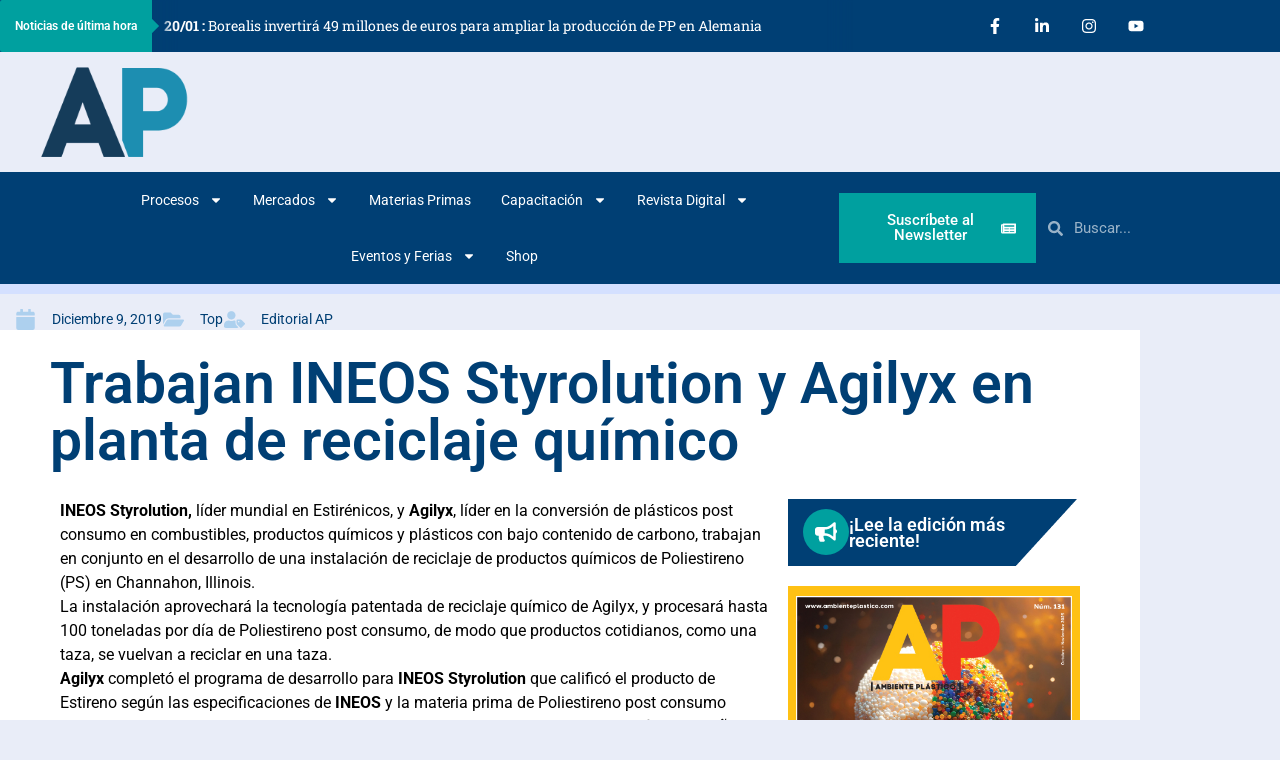

--- FILE ---
content_type: text/html; charset=utf-8
request_url: https://www.google.com/recaptcha/api2/aframe
body_size: 267
content:
<!DOCTYPE HTML><html><head><meta http-equiv="content-type" content="text/html; charset=UTF-8"></head><body><script nonce="GRGVJzrAh_8ciFUHVO_m2Q">/** Anti-fraud and anti-abuse applications only. See google.com/recaptcha */ try{var clients={'sodar':'https://pagead2.googlesyndication.com/pagead/sodar?'};window.addEventListener("message",function(a){try{if(a.source===window.parent){var b=JSON.parse(a.data);var c=clients[b['id']];if(c){var d=document.createElement('img');d.src=c+b['params']+'&rc='+(localStorage.getItem("rc::a")?sessionStorage.getItem("rc::b"):"");window.document.body.appendChild(d);sessionStorage.setItem("rc::e",parseInt(sessionStorage.getItem("rc::e")||0)+1);localStorage.setItem("rc::h",'1768998804891');}}}catch(b){}});window.parent.postMessage("_grecaptcha_ready", "*");}catch(b){}</script></body></html>